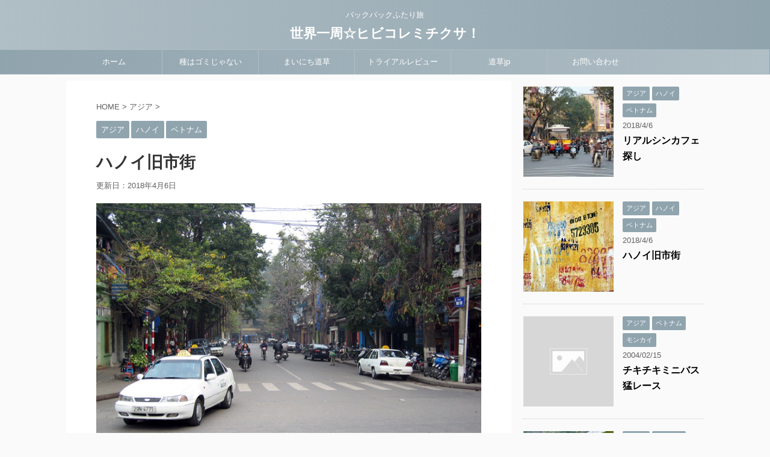

--- FILE ---
content_type: text/html; charset=UTF-8
request_url: https://hibikore.michi93.jp/p256.html
body_size: 12099
content:
<!DOCTYPE html>
<!--[if lt IE 7]>
<html class="ie6" lang="ja" prefix="og: http://ogp.me/ns# fb: http://ogp.me/ns/fb# article: http://ogp.me/ns/article#"> <![endif]-->
<!--[if IE 7]>
<html class="i7" lang="ja" prefix="og: http://ogp.me/ns# fb: http://ogp.me/ns/fb# article: http://ogp.me/ns/article#"> <![endif]-->
<!--[if IE 8]>
<html class="ie" lang="ja" prefix="og: http://ogp.me/ns# fb: http://ogp.me/ns/fb# article: http://ogp.me/ns/article#"> <![endif]-->
<!--[if gt IE 8]><!-->
<html lang="ja" prefix="og: http://ogp.me/ns# fb: http://ogp.me/ns/fb# article: http://ogp.me/ns/article#" class="">
	<!--<![endif]-->
	<head prefix="og: http://ogp.me/ns# fb: http://ogp.me/ns/fb# article: http://ogp.me/ns/article#">
		<meta charset="UTF-8" >
		<meta name="viewport" content="width=device-width,initial-scale=1.0,user-scalable=no,viewport-fit=cover">
		<meta name="format-detection" content="telephone=no" >
		
		
		<link rel="alternate" type="application/rss+xml" title="世界一周☆ヒビコレミチクサ！ RSS Feed" href="https://hibikore.michi93.jp/feed" />
		<link rel="pingback" href="https://hibikore.michi93.jp/xmlrpc.php" >
		<!--[if lt IE 9]>
		<script src="https://hibikore.michi93.jp/wp-content/themes/affinger5/js/html5shiv.js"></script>
		<![endif]-->
				
<!-- SEO Ultimate (http://www.seodesignsolutions.com/wordpress-seo/) -->
	<meta property="og:type" content="article" />
	<meta property="og:title" content="ハノイ旧市街" />
	<meta property="og:url" content="https://hibikore.michi93.jp/p256.html" />
	<meta property="og:image" content="https://hibikore.michi93.jp/wp-content/uploads/2012/11/hanoi040216a1.jpg" />
	<meta property="article:published_time" content="2004-02-16" />
	<meta property="article:modified_time" content="2018-04-06" />
	<meta property="article:author" content="https://hibikore.michi93.jp/pauthor/hinna" />
	<meta property="article:tag" content="アジア" />
	<meta property="article:tag" content="ハノイ" />
	<meta property="article:tag" content="ベトナム" />
	<meta property="og:site_name" content="世界一周☆ヒビコレミチクサ！" />
	<meta name="twitter:card" content="summary" />
<!-- /SEO Ultimate -->

<title>ハノイ旧市街 | 世界一周☆ヒビコレミチクサ！</title>
<link rel='dns-prefetch' href='//ajax.googleapis.com' />
<link rel='dns-prefetch' href='//s.w.org' />
		<script type="text/javascript">
			window._wpemojiSettings = {"baseUrl":"https:\/\/s.w.org\/images\/core\/emoji\/12.0.0-1\/72x72\/","ext":".png","svgUrl":"https:\/\/s.w.org\/images\/core\/emoji\/12.0.0-1\/svg\/","svgExt":".svg","source":{"concatemoji":"https:\/\/hibikore.michi93.jp\/wp-includes\/js\/wp-emoji-release.min.js?ver=5.2.3"}};
			!function(a,b,c){function d(a,b){var c=String.fromCharCode;l.clearRect(0,0,k.width,k.height),l.fillText(c.apply(this,a),0,0);var d=k.toDataURL();l.clearRect(0,0,k.width,k.height),l.fillText(c.apply(this,b),0,0);var e=k.toDataURL();return d===e}function e(a){var b;if(!l||!l.fillText)return!1;switch(l.textBaseline="top",l.font="600 32px Arial",a){case"flag":return!(b=d([55356,56826,55356,56819],[55356,56826,8203,55356,56819]))&&(b=d([55356,57332,56128,56423,56128,56418,56128,56421,56128,56430,56128,56423,56128,56447],[55356,57332,8203,56128,56423,8203,56128,56418,8203,56128,56421,8203,56128,56430,8203,56128,56423,8203,56128,56447]),!b);case"emoji":return b=d([55357,56424,55356,57342,8205,55358,56605,8205,55357,56424,55356,57340],[55357,56424,55356,57342,8203,55358,56605,8203,55357,56424,55356,57340]),!b}return!1}function f(a){var c=b.createElement("script");c.src=a,c.defer=c.type="text/javascript",b.getElementsByTagName("head")[0].appendChild(c)}var g,h,i,j,k=b.createElement("canvas"),l=k.getContext&&k.getContext("2d");for(j=Array("flag","emoji"),c.supports={everything:!0,everythingExceptFlag:!0},i=0;i<j.length;i++)c.supports[j[i]]=e(j[i]),c.supports.everything=c.supports.everything&&c.supports[j[i]],"flag"!==j[i]&&(c.supports.everythingExceptFlag=c.supports.everythingExceptFlag&&c.supports[j[i]]);c.supports.everythingExceptFlag=c.supports.everythingExceptFlag&&!c.supports.flag,c.DOMReady=!1,c.readyCallback=function(){c.DOMReady=!0},c.supports.everything||(h=function(){c.readyCallback()},b.addEventListener?(b.addEventListener("DOMContentLoaded",h,!1),a.addEventListener("load",h,!1)):(a.attachEvent("onload",h),b.attachEvent("onreadystatechange",function(){"complete"===b.readyState&&c.readyCallback()})),g=c.source||{},g.concatemoji?f(g.concatemoji):g.wpemoji&&g.twemoji&&(f(g.twemoji),f(g.wpemoji)))}(window,document,window._wpemojiSettings);
		</script>
		<style type="text/css">
img.wp-smiley,
img.emoji {
	display: inline !important;
	border: none !important;
	box-shadow: none !important;
	height: 1em !important;
	width: 1em !important;
	margin: 0 .07em !important;
	vertical-align: -0.1em !important;
	background: none !important;
	padding: 0 !important;
}
</style>
	<link rel='stylesheet' id='wp-block-library-css'  href='https://hibikore.michi93.jp/wp-includes/css/dist/block-library/style.min.css?ver=5.2.3' type='text/css' media='all' />
<link rel='stylesheet' id='contact-form-7-css'  href='https://hibikore.michi93.jp/wp-content/plugins/contact-form-7/includes/css/styles.css?ver=5.1.4' type='text/css' media='all' />
<link rel='stylesheet' id='st-toc-css'  href='https://hibikore.michi93.jp/wp-content/plugins/st-toc/assets/css/style.css?ver=20180319' type='text/css' media='all' />
<link rel='stylesheet' id='wpt-twitter-feed-css'  href='https://hibikore.michi93.jp/wp-content/plugins/wp-to-twitter/css/twitter-feed.css?ver=5.2.3' type='text/css' media='all' />
<link rel='stylesheet' id='st-kaiwa-style-css'  href='https://hibikore.michi93.jp/wp-content/plugins/st-kaiwa/assets/css/style.php?ver=20180521' type='text/css' media='all' />
<link rel='stylesheet' id='normalize-css'  href='https://hibikore.michi93.jp/wp-content/themes/affinger5/css/normalize.css?ver=1.5.9' type='text/css' media='all' />
<link rel='stylesheet' id='font-awesome-css'  href='https://hibikore.michi93.jp/wp-content/themes/affinger5/css/fontawesome/css/font-awesome.min.css?ver=4.7.0' type='text/css' media='all' />
<link rel='stylesheet' id='st_svg-css'  href='https://hibikore.michi93.jp/wp-content/themes/affinger5/st_svg/style.css?ver=5.2.3' type='text/css' media='all' />
<link rel='stylesheet' id='slick-css'  href='https://hibikore.michi93.jp/wp-content/themes/affinger5/vendor/slick/slick.css?ver=1.8.0' type='text/css' media='all' />
<link rel='stylesheet' id='slick-theme-css'  href='https://hibikore.michi93.jp/wp-content/themes/affinger5/vendor/slick/slick-theme.css?ver=1.8.0' type='text/css' media='all' />
<link rel='stylesheet' id='fonts-googleapis-notosansjp-css'  href='//fonts.googleapis.com/earlyaccess/notosansjp.css?ver=5.2.3' type='text/css' media='all' />
<link rel='stylesheet' id='fonts-googleapis-lato700-css'  href='//fonts.googleapis.com/css?family=Lato%3A700&#038;ver=5.2.3' type='text/css' media='all' />
<link rel='stylesheet' id='fonts-googleapis-montserrat-css'  href='//fonts.googleapis.com/css?family=Montserrat%3A400&#038;ver=5.2.3' type='text/css' media='all' />
<link rel='stylesheet' id='style-css'  href='https://hibikore.michi93.jp/wp-content/themes/affinger5/style.css?ver=5.2.3' type='text/css' media='all' />
<link rel='stylesheet' id='child-style-css'  href='https://hibikore.michi93.jp/wp-content/themes/affinger5-child/style.css?ver=5.2.3' type='text/css' media='all' />
<link rel='stylesheet' id='single2-css'  href='https://hibikore.michi93.jp/wp-content/themes/affinger5/st-kanricss.php' type='text/css' media='all' />
<link rel='stylesheet' id='single-css'  href='https://hibikore.michi93.jp/wp-content/themes/affinger5/st-rankcss.php' type='text/css' media='all' />
<link rel='stylesheet' id='st-themecss-css'  href='https://hibikore.michi93.jp/wp-content/themes/affinger5/st-themecss-loader.php?ver=5.2.3' type='text/css' media='all' />
<script type='text/javascript' src='//ajax.googleapis.com/ajax/libs/jquery/1.11.3/jquery.min.js?ver=1.11.3'></script>
<link rel='https://api.w.org/' href='https://hibikore.michi93.jp/wp-json/' />
<link rel='shortlink' href='https://hibikore.michi93.jp/?p=256' />
<link rel="alternate" type="application/json+oembed" href="https://hibikore.michi93.jp/wp-json/oembed/1.0/embed?url=https%3A%2F%2Fhibikore.michi93.jp%2Fp256.html" />
<link rel="alternate" type="text/xml+oembed" href="https://hibikore.michi93.jp/wp-json/oembed/1.0/embed?url=https%3A%2F%2Fhibikore.michi93.jp%2Fp256.html&#038;format=xml" />
<meta name="robots" content="index, follow" />
<link rel="canonical" href="https://hibikore.michi93.jp/p256.html" />
<style type="text/css">.broken_link, a.broken_link {
	text-decoration: line-through;
}</style>						


<script>
jQuery(function(){
    jQuery('.st-btn-open').click(function(){
        jQuery(this).next('.st-slidebox').stop(true, true).slideToggle();
    });
});
</script>
	<script>
		jQuery(function(){
		jQuery('.post h2 , .h2modoki').wrapInner('<span class="st-dash-design"></span>');
		}) 
	</script>

<script>
	jQuery(function(){
		jQuery("#toc_container:not(:has(ul ul))").addClass("only-toc");
		jQuery(".st-ac-box ul:has(.cat-item)").each(function(){
			jQuery(this).addClass("st-ac-cat");
		});
	});
</script>

<script>
	jQuery(function(){
					});
</script>
			</head>
	<body class="post-template-default single single-post postid-256 single-format-standard not-front-page" >
				<div id="st-ami">
				<div id="wrapper" class="">
				<div id="wrapper-in">
					<header id="st-headwide">
						<div id="headbox-bg">
							<div class="clearfix" id="headbox" class="">
										<nav id="s-navi" class="pcnone">
			<dl class="acordion">
				<dt class="trigger">
					<p class="acordion_button"><span class="op"><i class="fa st-svg-menu"></i></span></p>
		
					<!-- 追加メニュー -->
					
					<!-- 追加メニュー2 -->
					
						</dt>

				<dd class="acordion_tree">
					<div class="acordion_tree_content">

						

														<div class="menu-top-container"><ul id="menu-top" class="menu"><li id="menu-item-246" class="menu-item menu-item-type-custom menu-item-object-custom menu-item-home menu-item-246"><a title="バックパックで世界一周" href="http://hibikore.michi93.jp">ホーム</a></li>
<li id="menu-item-247" class="menu-item menu-item-type-custom menu-item-object-custom menu-item-247"><a title="食べまきしよう！" href="http://tanegomi.com/">種はゴミじゃない</a></li>
<li id="menu-item-249" class="menu-item menu-item-type-custom menu-item-object-custom menu-item-249"><a title="家族・子ども・生活" href="http://mainichi.michi93.jp/">まいにち道草</a></li>
<li id="menu-item-248" class="menu-item menu-item-type-custom menu-item-object-custom menu-item-248"><a title="お買い物・コストコなど" href="http://review.michi93.jp/">トライアルレビュー</a></li>
<li id="menu-item-245" class="menu-item menu-item-type-custom menu-item-object-custom menu-item-245"><a title="まとめ" href="http://michi93.jp/">道草jp</a></li>
<li id="menu-item-388" class="menu-item menu-item-type-post_type menu-item-object-page menu-item-388"><a href="https://hibikore.michi93.jp/contact">お問い合わせ</a></li>
</ul></div>							<div class="clear"></div>

						
					</div>
				</dd>
			</dl>
		</nav>
										<div id="header-l">
										
            
			
				<!-- キャプション -->
				                
					              		 	 <p class="descr sitenametop">
               		     	バックパックふたり旅               			 </p>
					                    
				                
				<!-- ロゴ又はブログ名 -->
				              		  <p class="sitename"><a href="https://hibikore.michi93.jp/">
                  		                      		    世界一周☆ヒビコレミチクサ！                   		               		  </a></p>
            					<!-- ロゴ又はブログ名ここまで -->

			    
		
    									</div><!-- /#header-l -->
								<div id="header-r" class="smanone">
																		
								</div><!-- /#header-r -->
							</div><!-- /#headbox-bg -->
						</div><!-- /#headbox clearfix -->
						
						
											
<div id="gazou-wide">
			<div id="st-menubox">
			<div id="st-menuwide">
				<nav class="smanone clearfix"><ul id="menu-top-1" class="menu"><li class="menu-item menu-item-type-custom menu-item-object-custom menu-item-home menu-item-246"><a title="バックパックで世界一周" href="http://hibikore.michi93.jp">ホーム</a></li>
<li class="menu-item menu-item-type-custom menu-item-object-custom menu-item-247"><a title="食べまきしよう！" href="http://tanegomi.com/">種はゴミじゃない</a></li>
<li class="menu-item menu-item-type-custom menu-item-object-custom menu-item-249"><a title="家族・子ども・生活" href="http://mainichi.michi93.jp/">まいにち道草</a></li>
<li class="menu-item menu-item-type-custom menu-item-object-custom menu-item-248"><a title="お買い物・コストコなど" href="http://review.michi93.jp/">トライアルレビュー</a></li>
<li class="menu-item menu-item-type-custom menu-item-object-custom menu-item-245"><a title="まとめ" href="http://michi93.jp/">道草jp</a></li>
<li class="menu-item menu-item-type-post_type menu-item-object-page menu-item-388"><a href="https://hibikore.michi93.jp/contact">お問い合わせ</a></li>
</ul></nav>			</div>
		</div>
	</div>
					
					
					</header>
					<div id="content-w">
						
						
					
<div id="content" class="clearfix">
	<div id="contentInner">

		<main>
			<article>
				<div id="post-256" class="st-post post-256 post type-post status-publish format-standard has-post-thumbnail hentry category-asia category-hanoi category-vietnam">

			
									

					<!--ぱんくず -->
					<div id="breadcrumb">
					<ol itemscope itemtype="http://schema.org/BreadcrumbList">
							 <li itemprop="itemListElement" itemscope
      itemtype="http://schema.org/ListItem"><a href="https://hibikore.michi93.jp" itemprop="item"><span itemprop="name">HOME</span></a> > <meta itemprop="position" content="1" /></li>
													<li itemprop="itemListElement" itemscope
      itemtype="http://schema.org/ListItem"><a href="https://hibikore.michi93.jp/topics/asia" itemprop="item">
							<span itemprop="name">アジア</span> </a> &gt;<meta itemprop="position" content="2" /></li> 
											</ol>
					</div>
					<!--/ ぱんくず -->

					<!--ループ開始 -->
										
										<p class="st-catgroup">
					<a href="https://hibikore.michi93.jp/topics/asia" title="View all posts in アジア" rel="category tag"><span class="catname st-catid2">アジア</span></a> <a href="https://hibikore.michi93.jp/topics/asia/vietnam/hanoi" title="View all posts in ハノイ" rel="category tag"><span class="catname st-catid11">ハノイ</span></a> <a href="https://hibikore.michi93.jp/topics/asia/vietnam" title="View all posts in ベトナム" rel="category tag"><span class="catname st-catid3">ベトナム</span></a>					</p>
									

					<h1 class="entry-title">ハノイ旧市街</h1>

					<div class="blogbox ">
						<p><span class="kdate">
																							更新日：<time class="updated" datetime="2018-04-06T02:08:00+0900">2018年4月6日</time>
													</span></p>
					</div>

					
					<div class="mainbox">
						<div id="nocopy" ><!-- コピー禁止エリアここから -->
																										
							<div class="entry-content">
								<p><div id="attachment_268" style="width: 710px" class="wp-caption aligncenter"><img aria-describedby="caption-attachment-268" src="https://hibikore.michi93.jp/wp-content/uploads/2004/02/hanoi040216f1.jpg" alt="ハノイの街角" title="ハノイの街角" width="700" height="525" class="size-full wp-image-268" srcset="https://hibikore.michi93.jp/wp-content/uploads/2004/02/hanoi040216f1.jpg 700w, https://hibikore.michi93.jp/wp-content/uploads/2004/02/hanoi040216f1-300x225.jpg 300w" sizes="(max-width: 700px) 100vw, 700px" /><p id="caption-attachment-268" class="wp-caption-text">ハノイの街角</p></div><br />
私達は今、ハノイの旧市街地区にいる。ホアンキエム湖という小さな湖の北側だ。</p>
<p>この界隈は、旅行者が集まる安宿地帯で、トラベルエージェンシーやインターネットカフェ、 洗濯屋、みやげ物屋、レストラン、バー、カフェなどなんでも揃っていて、とても便利だ。</p>
<p>ただ、細い道が入り組んでいるうえ、似たような店ばかりなのですぐ迷う。<br />
有名なトラベルエージェンシー「シンカフェ」のばったもんも多く、そこいら辺中シンカフェだらけで、もうわけがわからない…。</p>
<p><div id="attachment_257" style="width: 710px" class="wp-caption aligncenter"><img aria-describedby="caption-attachment-257" src="https://hibikore.michi93.jp/wp-content/uploads/2012/11/hanoi040216a1.jpg" alt="素敵な壁" title="素敵な壁" width="700" height="525" class="size-full wp-image-257" srcset="https://hibikore.michi93.jp/wp-content/uploads/2012/11/hanoi040216a1.jpg 700w, https://hibikore.michi93.jp/wp-content/uploads/2012/11/hanoi040216a1-300x225.jpg 300w, https://hibikore.michi93.jp/wp-content/uploads/2012/11/hanoi040216a1-624x468.jpg 624w" sizes="(max-width: 700px) 100vw, 700px" /><p id="caption-attachment-257" class="wp-caption-text">素敵な壁</p></div><br />
欧米人旅行者の姿も目立つようになった。<br />
この辺のバーやレストランは白人しかいない。なんか不思議な感じ。</p>
<p>商売してるベトナム人も、欧米人の習慣に合わせているのか、目が合うとスマイルを忘れない。<br />
今日は、宿の冷蔵庫を修理していたおっちゃんにまで笑顔で迎えられ、ものすごい違和感を感じた…。</p>
<p><div id="attachment_262" style="width: 535px" class="wp-caption aligncenter"><img aria-describedby="caption-attachment-262" src="https://hibikore.michi93.jp/wp-content/uploads/2012/11/hanoi040216c1.jpg" alt="ハノイの子どもたち" title="ハノイの子どもたち" width="525" height="700" class="size-full wp-image-262" srcset="https://hibikore.michi93.jp/wp-content/uploads/2012/11/hanoi040216c1.jpg 525w, https://hibikore.michi93.jp/wp-content/uploads/2012/11/hanoi040216c1-225x300.jpg 225w" sizes="(max-width: 525px) 100vw, 525px" /><p id="caption-attachment-262" class="wp-caption-text">ハノイの子どもたち</p></div><br />
両替に出かける。<br />
外資系の銀行と、国営ベトコムバンクのレートをチェック。<br />
円のチェックを換えてくれるのはベトコムバンクのみ、レートも一番良いようだ。<br />
2万円を両替。</p>
<div id="attachment_259" style="width: 710px" class="wp-caption aligncenter"><img aria-describedby="caption-attachment-259" src="https://hibikore.michi93.jp/wp-content/uploads/2012/11/hanoi040216b1.jpg" alt="お幸せに！" title="お幸せに！" width="700" height="525" class="size-full wp-image-259" srcset="https://hibikore.michi93.jp/wp-content/uploads/2012/11/hanoi040216b1.jpg 700w, https://hibikore.michi93.jp/wp-content/uploads/2012/11/hanoi040216b1-300x225.jpg 300w, https://hibikore.michi93.jp/wp-content/uploads/2012/11/hanoi040216b1-624x468.jpg 624w" sizes="(max-width: 700px) 100vw, 700px" /><p id="caption-attachment-259" class="wp-caption-text">お幸せに！</p></div>
<p>昼ごはんは、屋台でベトナム料理のブン・チャー。<br />
牛肉とミートボールを炭火で焼いたものが甘辛いスープに入っており、それにそうめんのような麺をつけて食べる。<br />
付け合わせには、みずみずしい生ハーブが山盛りで付いてくる。<br />
これが、めちゃくちゃおいしい。<br />
ベトナム料理は、香草が上手に使われていて、香草好きな私達にはたまらない。</p>
<p>一瞬、生野菜って衛生的に大丈夫なのか？と頭をよぎったが、余裕で食欲が勝つｗ<br />
まだ食あたりにはなっていない。OKな～。</p>
<div id="attachment_263" style="width: 535px" class="wp-caption aligncenter"><img aria-describedby="caption-attachment-263" src="https://hibikore.michi93.jp/wp-content/uploads/2012/11/hanoi040216d1.jpg" alt="ハノイ大教会" title="ハノイ大教会" width="525" height="700" class="size-full wp-image-263" srcset="https://hibikore.michi93.jp/wp-content/uploads/2012/11/hanoi040216d1.jpg 525w, https://hibikore.michi93.jp/wp-content/uploads/2012/11/hanoi040216d1-225x300.jpg 225w" sizes="(max-width: 525px) 100vw, 525px" /><p id="caption-attachment-263" class="wp-caption-text">ハノイ大教会</p></div>
<p><div id="attachment_264" style="width: 535px" class="wp-caption aligncenter"><img aria-describedby="caption-attachment-264" src="https://hibikore.michi93.jp/wp-content/uploads/2012/11/hanoi040216e1.jpg" alt="正面のマリア像" title="正面のマリア像" width="525" height="700" class="size-full wp-image-264" srcset="https://hibikore.michi93.jp/wp-content/uploads/2012/11/hanoi040216e1.jpg 525w, https://hibikore.michi93.jp/wp-content/uploads/2012/11/hanoi040216e1-225x300.jpg 225w" sizes="(max-width: 525px) 100vw, 525px" /><p id="caption-attachment-264" class="wp-caption-text">正面のマリア像</p></div><br />
宿に帰ってきてTVをつけると、映画「地獄の黙示録」がちょうど始まるところだった。<br />
ベトナム戦争の映画だ。<br />
ナパーム弾で焼き尽くされるジャングルのシーンから映画は始まる。<br />
20年続いた戦争が終わったのは1975年。ほんの30年前にここで起きていたことだ。</p>
							</div>
						</div><!-- コピー禁止エリアここまで -->

												
					<div class="adbox">
				
							        
	
									<div style="padding-top:10px;">
						
							        
	
					</div>
							</div>
		
        
	

						
					</div><!-- .mainboxここまで -->

												
	<div class="sns ">
	<ul class="clearfix">
		<!--ツイートボタン-->
		<li class="twitter"> 
		<a rel="nofollow" onclick="window.open('//twitter.com/intent/tweet?url=https%3A%2F%2Fhibikore.michi93.jp%2Fp256.html&text=%E3%83%8F%E3%83%8E%E3%82%A4%E6%97%A7%E5%B8%82%E8%A1%97&tw_p=tweetbutton', '', 'width=500,height=450'); return false;"><i class="fa fa-twitter"></i><span class="snstext " >Twitter</span></a>
		</li>

		<!--シェアボタン-->      
		<li class="facebook">
		<a href="//www.facebook.com/sharer.php?src=bm&u=https%3A%2F%2Fhibikore.michi93.jp%2Fp256.html&t=%E3%83%8F%E3%83%8E%E3%82%A4%E6%97%A7%E5%B8%82%E8%A1%97" target="_blank" rel="nofollow"><i class="fa fa-facebook"></i><span class="snstext " >Share</span>
		</a>
		</li>

		<!--Google+1ボタン-->
		<li class="googleplus">
		<a href="//plus.google.com/share?url=https%3A%2F%2Fhibikore.michi93.jp%2Fp256.html" target="_blank" rel="nofollow"><i class="fa fa-google-plus"></i><span class="snstext " >Google+</span></a>
		</li>

		<!--ポケットボタン-->      
		<li class="pocket">
		<a rel="nofollow" onclick="window.open('//getpocket.com/edit?url=https%3A%2F%2Fhibikore.michi93.jp%2Fp256.html&title=%E3%83%8F%E3%83%8E%E3%82%A4%E6%97%A7%E5%B8%82%E8%A1%97', '', 'width=500,height=350'); return false;"><i class="fa fa-get-pocket"></i><span class="snstext " >Pocket</span></a></li>

		<!--はてブボタン-->  
		<li class="hatebu">       
			<a href="//b.hatena.ne.jp/entry/https://hibikore.michi93.jp/p256.html" class="hatena-bookmark-button" data-hatena-bookmark-layout="simple" title="ハノイ旧市街" rel="nofollow"><i class="fa st-svg-hateb"></i><span class="snstext " >Hatena</span>
			</a><script type="text/javascript" src="//b.st-hatena.com/js/bookmark_button.js" charset="utf-8" async="async"></script>

		</li>

		<!--LINEボタン-->   
		<li class="line">
		<a href="//line.me/R/msg/text/?%E3%83%8F%E3%83%8E%E3%82%A4%E6%97%A7%E5%B8%82%E8%A1%97%0Ahttps%3A%2F%2Fhibikore.michi93.jp%2Fp256.html" target="_blank" rel="nofollow"><i class="fa fa-comment" aria-hidden="true"></i><span class="snstext" >LINE</span></a>
		</li>     
	</ul>

	</div> 

													
													<p class="tagst">
								<i class="fa fa-folder-open-o" aria-hidden="true"></i>-<a href="https://hibikore.michi93.jp/topics/asia" rel="category tag">アジア</a>, <a href="https://hibikore.michi93.jp/topics/asia/vietnam/hanoi" rel="category tag">ハノイ</a>, <a href="https://hibikore.michi93.jp/topics/asia/vietnam" rel="category tag">ベトナム</a><br/>
															</p>
						
					<aside>

						<p class="author" style="display:none;"><a href="https://hibikore.michi93.jp/pauthor/hinna" title="ヒナ" class="vcard author"><span class="fn">author</span></a></p>
												<!--ループ終了-->
													<hr class="hrcss" />
<div id="comments">
     	<div id="respond" class="comment-respond">
		<h3 id="reply-title" class="comment-reply-title">comment <small><a rel="nofollow" id="cancel-comment-reply-link" href="/p256.html#respond" style="display:none;">コメントをキャンセル</a></small></h3>			<form action="https://hibikore.michi93.jp/wp-comments-post.php" method="post" id="commentform" class="comment-form">
				<p class="comment-notes"><span id="email-notes">メールアドレスが公開されることはありません。</span> <span class="required">*</span> が付いている欄は必須項目です</p><p class="comment-form-comment"><label for="comment">コメント</label> <textarea id="comment" name="comment" cols="45" rows="8" maxlength="65525" required="required"></textarea></p><p class="comment-form-author"><label for="author">名前 <span class="required">*</span></label> <input id="author" name="author" type="text" value="" size="30" maxlength="245" required='required' /></p>
<p class="comment-form-email"><label for="email">メールアドレス <span class="required">*</span></label> <input id="email" name="email" type="text" value="" size="30" maxlength="100" aria-describedby="email-notes" required='required' /></p>
<p class="comment-form-url"><label for="url">サイト</label> <input id="url" name="url" type="text" value="" size="30" maxlength="200" /></p>
<p class="form-submit"><input name="submit" type="submit" id="submit" class="submit" value="コメントを送る" /> <input type='hidden' name='comment_post_ID' value='256' id='comment_post_ID' />
<input type='hidden' name='comment_parent' id='comment_parent' value='0' />
</p><p style="display: none;"><input type="hidden" id="akismet_comment_nonce" name="akismet_comment_nonce" value="416a1fbda9" /></p><p style="display: none;"><input type="hidden" id="ak_js" name="ak_js" value="118"/></p>			</form>
			</div><!-- #respond -->
	<p class="akismet_comment_form_privacy_notice">このサイトはスパムを低減するために Akismet を使っています。<a href="https://akismet.com/privacy/" target="_blank" rel="nofollow noopener">コメントデータの処理方法の詳細はこちらをご覧ください</a>。</p></div>

<!-- END singer -->
												<!--関連記事-->
						
			<h4 class="point"><span class="point-in">関連記事</span></h4>
<div class="kanren ">
										<dl class="clearfix">
				<dt><a href="https://hibikore.michi93.jp/p202.html">
													<img width="150" height="150" src="https://hibikore.michi93.jp/wp-content/uploads/2012/10/donshin040211a1-150x150.jpg" class="attachment-thumbnail size-thumbnail wp-post-image" alt="路上にて、サイコロを使った賭け事「大小」に興じる人々" srcset="https://hibikore.michi93.jp/wp-content/uploads/2012/10/donshin040211a1-150x150.jpg 150w, https://hibikore.michi93.jp/wp-content/uploads/2012/10/donshin040211a1-144x144.jpg 144w" sizes="(max-width: 150px) 100vw, 150px" />											</a></dt>
				<dd>
					
		<p class="st-catgroup itiran-category">
		<a href="https://hibikore.michi93.jp/topics/asia" title="View all posts in アジア" rel="category tag"><span class="catname st-catid2">アジア</span></a> <a href="https://hibikore.michi93.jp/topics/asia/china" title="View all posts in 中国" rel="category tag"><span class="catname st-catid6">中国</span></a> <a href="https://hibikore.michi93.jp/topics/asia/china/donshin" title="View all posts in 東興（ドンシン）" rel="category tag"><span class="catname st-catid9">東興（ドンシン）</span></a>		</p>

					<h5 class="kanren-t">
						<a href="https://hibikore.michi93.jp/p202.html">
							ギャンブルの町						</a></h5>

						<div class="st-excerpt smanone">
		<p>東興を散歩する。 川沿いは寂れた感じだったけど、少し足を伸ばすと、随分街の雰囲気は違っていた。 メイン通りには、ホテルや商店が並んでいる。大きな市場もあって、家電から食材まで商品は豊富だ。 交易が盛ん ... </p>
	</div>

				</dd>
			</dl>
								<dl class="clearfix">
				<dt><a href="https://hibikore.michi93.jp/p140.html">
													<img width="150" height="150" src="https://hibikore.michi93.jp/wp-content/uploads/2012/10/nannin0402071-150x150.jpg" class="attachment-thumbnail size-thumbnail wp-post-image" alt="南寧駅" srcset="https://hibikore.michi93.jp/wp-content/uploads/2012/10/nannin0402071-150x150.jpg 150w, https://hibikore.michi93.jp/wp-content/uploads/2012/10/nannin0402071-144x144.jpg 144w" sizes="(max-width: 150px) 100vw, 150px" />											</a></dt>
				<dd>
					
		<p class="st-catgroup itiran-category">
		<a href="https://hibikore.michi93.jp/topics/asia" title="View all posts in アジア" rel="category tag"><span class="catname st-catid2">アジア</span></a> <a href="https://hibikore.michi93.jp/topics/asia/china" title="View all posts in 中国" rel="category tag"><span class="catname st-catid6">中国</span></a> <a href="https://hibikore.michi93.jp/topics/asia/china/nannin" title="View all posts in 南寧（ナンニン）" rel="category tag"><span class="catname st-catid7">南寧（ナンニン）</span></a>		</p>

					<h5 class="kanren-t">
						<a href="https://hibikore.michi93.jp/p140.html">
							南寧（ナンニン）着						</a></h5>

						<div class="st-excerpt smanone">
		<p>南寧駅 朝6:30、南寧郊外の長距離バスターミナル到着、小雨が降っていて寒い。 これだけ南に来れば、暖かいだろうと思っていたけど甘かった。 とりあえず朝食をとり、南寧駅に向かう、市バス1元。 駅前の「 ... </p>
	</div>

				</dd>
			</dl>
								<dl class="clearfix">
				<dt><a href="https://hibikore.michi93.jp/p1.html">
													<img width="150" height="150" src="https://hibikore.michi93.jp/wp-content/uploads/2004/01/shanghai040129b1-150x150.jpg" class="attachment-thumbnail size-thumbnail wp-post-image" alt="上海駅前のひとごみ" />											</a></dt>
				<dd>
					
		<p class="st-catgroup itiran-category">
		<a href="https://hibikore.michi93.jp/topics/asia" title="View all posts in アジア" rel="category tag"><span class="catname st-catid2">アジア</span></a> <a href="https://hibikore.michi93.jp/topics/asia/china/shanghai" title="View all posts in 上海（シャンハイ）" rel="category tag"><span class="catname st-catid12">上海（シャンハイ）</span></a> <a href="https://hibikore.michi93.jp/topics/asia/china" title="View all posts in 中国" rel="category tag"><span class="catname st-catid6">中国</span></a>		</p>

					<h5 class="kanren-t">
						<a href="https://hibikore.michi93.jp/p1.html">
							出発！						</a></h5>

						<div class="st-excerpt smanone">
		<p>2004年1月28日　上海に向けて出発 朝パキっと目が覚める。当たり前、今日は出発の日だ。 残り5％くらいになった準備を済ませる。さっさと荷物を片付けて、部屋を軽く掃除。 その後、ちゅーのお兄さんとお ... </p>
	</div>

				</dd>
			</dl>
								<dl class="clearfix">
				<dt><a href="https://hibikore.michi93.jp/p236.html">
													<img width="150" height="150" src="https://hibikore.michi93.jp/wp-content/uploads/2012/11/hongai040214b1-150x150.jpg" class="attachment-thumbnail size-thumbnail wp-post-image" alt="かわいいお寺を見つけた" />											</a></dt>
				<dd>
					
		<p class="st-catgroup itiran-category">
		<a href="https://hibikore.michi93.jp/topics/asia" title="View all posts in アジア" rel="category tag"><span class="catname st-catid2">アジア</span></a> <a href="https://hibikore.michi93.jp/topics/asia/vietnam" title="View all posts in ベトナム" rel="category tag"><span class="catname st-catid3">ベトナム</span></a> <a href="https://hibikore.michi93.jp/topics/asia/vietnam/hongai" title="View all posts in ホンガイ" rel="category tag"><span class="catname st-catid4">ホンガイ</span></a>		</p>

					<h5 class="kanren-t">
						<a href="https://hibikore.michi93.jp/p236.html">
							ハロン湾の向こう岸「ホンガイ」						</a></h5>

						<div class="st-excerpt smanone">
		<p>ホンガイの花屋さん、バラの種類が豊富だ ハロン湾の向こう岸「ホンガイ」へ、両替がてら遊びに行くことにした。 渡しフェリーは、4隻の船が常時行き来しており、所要時間5分ほど、片道500ドン。 3キロほど ... </p>
	</div>

				</dd>
			</dl>
								<dl class="clearfix">
				<dt><a href="https://hibikore.michi93.jp/p271.html">
													<img width="150" height="150" src="https://hibikore.michi93.jp/wp-content/uploads/2012/11/hanoi040217a1-150x150.jpg" class="attachment-thumbnail size-thumbnail wp-post-image" alt="ハノイの街" srcset="https://hibikore.michi93.jp/wp-content/uploads/2012/11/hanoi040217a1-150x150.jpg 150w, https://hibikore.michi93.jp/wp-content/uploads/2012/11/hanoi040217a1-144x144.jpg 144w" sizes="(max-width: 150px) 100vw, 150px" />											</a></dt>
				<dd>
					
		<p class="st-catgroup itiran-category">
		<a href="https://hibikore.michi93.jp/topics/asia" title="View all posts in アジア" rel="category tag"><span class="catname st-catid2">アジア</span></a> <a href="https://hibikore.michi93.jp/topics/asia/vietnam/hanoi" title="View all posts in ハノイ" rel="category tag"><span class="catname st-catid11">ハノイ</span></a> <a href="https://hibikore.michi93.jp/topics/asia/vietnam" title="View all posts in ベトナム" rel="category tag"><span class="catname st-catid3">ベトナム</span></a>		</p>

					<h5 class="kanren-t">
						<a href="https://hibikore.michi93.jp/p271.html">
							リアルシンカフェ探し						</a></h5>

						<div class="st-excerpt smanone">
		<p>ハノイの街 ハノイからは、バスで南に下ることにした。 その際、便利なのが旅行会社主催のオープンツアーバス。 例えば、ハノイからホーチミン行きのチケットを買ったとする。 バスは、主な観光地で止まりながら ... </p>
	</div>

				</dd>
			</dl>
				</div>
						<!--ページナビ-->
						<div class="p-navi clearfix">
							<dl>
																	<dt>PREV</dt>
									<dd>
										<a href="https://hibikore.michi93.jp/p253.html">チキチキミニバス猛レース</a>
									</dd>
																									<dt>NEXT</dt>
									<dd>
										<a href="https://hibikore.michi93.jp/p271.html">リアルシンカフェ探し</a>
									</dd>
															</dl>
						</div>
					</aside>

				</div>
				<!--/post-->
			</article>
		</main>
	</div>
	<!-- /#contentInner -->
	<div id="side">
	<aside>

		
					<div class="kanren ">
										<dl class="clearfix">
				<dt><a href="https://hibikore.michi93.jp/p271.html">
													<img width="150" height="150" src="https://hibikore.michi93.jp/wp-content/uploads/2012/11/hanoi040217a1-150x150.jpg" class="attachment-thumbnail size-thumbnail wp-post-image" alt="ハノイの街" srcset="https://hibikore.michi93.jp/wp-content/uploads/2012/11/hanoi040217a1-150x150.jpg 150w, https://hibikore.michi93.jp/wp-content/uploads/2012/11/hanoi040217a1-144x144.jpg 144w" sizes="(max-width: 150px) 100vw, 150px" />											</a></dt>
				<dd>
					
		<p class="st-catgroup itiran-category">
		<a href="https://hibikore.michi93.jp/topics/asia" title="View all posts in アジア" rel="category tag"><span class="catname st-catid2">アジア</span></a> <a href="https://hibikore.michi93.jp/topics/asia/vietnam/hanoi" title="View all posts in ハノイ" rel="category tag"><span class="catname st-catid11">ハノイ</span></a> <a href="https://hibikore.michi93.jp/topics/asia/vietnam" title="View all posts in ベトナム" rel="category tag"><span class="catname st-catid3">ベトナム</span></a>		</p>

						<div class="blog_info">
					<p>2018/4/6</p>
			</div>
					<h5 class="kanren-t"><a href="https://hibikore.michi93.jp/p271.html">リアルシンカフェ探し</a></h5>

			
				</dd>
			</dl>
								<dl class="clearfix">
				<dt><a href="https://hibikore.michi93.jp/p256.html">
													<img width="150" height="150" src="https://hibikore.michi93.jp/wp-content/uploads/2012/11/hanoi040216a1-150x150.jpg" class="attachment-thumbnail size-thumbnail wp-post-image" alt="素敵な壁" />											</a></dt>
				<dd>
					
		<p class="st-catgroup itiran-category">
		<a href="https://hibikore.michi93.jp/topics/asia" title="View all posts in アジア" rel="category tag"><span class="catname st-catid2">アジア</span></a> <a href="https://hibikore.michi93.jp/topics/asia/vietnam/hanoi" title="View all posts in ハノイ" rel="category tag"><span class="catname st-catid11">ハノイ</span></a> <a href="https://hibikore.michi93.jp/topics/asia/vietnam" title="View all posts in ベトナム" rel="category tag"><span class="catname st-catid3">ベトナム</span></a>		</p>

						<div class="blog_info">
					<p>2018/4/6</p>
			</div>
					<h5 class="kanren-t"><a href="https://hibikore.michi93.jp/p256.html">ハノイ旧市街</a></h5>

			
				</dd>
			</dl>
								<dl class="clearfix">
				<dt><a href="https://hibikore.michi93.jp/p253.html">
																					<img src="https://hibikore.michi93.jp/wp-content/themes/affinger5/images/no-img.png" alt="no image" title="no image" width="100" height="100" />
																		</a></dt>
				<dd>
					
		<p class="st-catgroup itiran-category">
		<a href="https://hibikore.michi93.jp/topics/asia" title="View all posts in アジア" rel="category tag"><span class="catname st-catid2">アジア</span></a> <a href="https://hibikore.michi93.jp/topics/asia/vietnam" title="View all posts in ベトナム" rel="category tag"><span class="catname st-catid3">ベトナム</span></a> <a href="https://hibikore.michi93.jp/topics/asia/vietnam/mongcai" title="View all posts in モンカイ" rel="category tag"><span class="catname st-catid5">モンカイ</span></a>		</p>

						<div class="blog_info">
					<p>2004/02/15</p>
			</div>
					<h5 class="kanren-t"><a href="https://hibikore.michi93.jp/p253.html">チキチキミニバス猛レース</a></h5>

			
				</dd>
			</dl>
								<dl class="clearfix">
				<dt><a href="https://hibikore.michi93.jp/p236.html">
													<img width="150" height="150" src="https://hibikore.michi93.jp/wp-content/uploads/2012/11/hongai040214b1-150x150.jpg" class="attachment-thumbnail size-thumbnail wp-post-image" alt="かわいいお寺を見つけた" />											</a></dt>
				<dd>
					
		<p class="st-catgroup itiran-category">
		<a href="https://hibikore.michi93.jp/topics/asia" title="View all posts in アジア" rel="category tag"><span class="catname st-catid2">アジア</span></a> <a href="https://hibikore.michi93.jp/topics/asia/vietnam" title="View all posts in ベトナム" rel="category tag"><span class="catname st-catid3">ベトナム</span></a> <a href="https://hibikore.michi93.jp/topics/asia/vietnam/hongai" title="View all posts in ホンガイ" rel="category tag"><span class="catname st-catid4">ホンガイ</span></a>		</p>

						<div class="blog_info">
					<p>2018/4/6</p>
			</div>
					<h5 class="kanren-t"><a href="https://hibikore.michi93.jp/p236.html">ハロン湾の向こう岸「ホンガイ」</a></h5>

			
				</dd>
			</dl>
								<dl class="clearfix">
				<dt><a href="https://hibikore.michi93.jp/p218.html">
													<img width="150" height="150" src="https://hibikore.michi93.jp/wp-content/uploads/2012/10/halong040213a1-150x150.jpg" class="attachment-thumbnail size-thumbnail wp-post-image" alt="再見！" srcset="https://hibikore.michi93.jp/wp-content/uploads/2012/10/halong040213a1-150x150.jpg 150w, https://hibikore.michi93.jp/wp-content/uploads/2012/10/halong040213a1-144x144.jpg 144w" sizes="(max-width: 150px) 100vw, 150px" />											</a></dt>
				<dd>
					
		<p class="st-catgroup itiran-category">
		<a href="https://hibikore.michi93.jp/topics/asia" title="View all posts in アジア" rel="category tag"><span class="catname st-catid2">アジア</span></a> <a href="https://hibikore.michi93.jp/topics/asia/vietnam" title="View all posts in ベトナム" rel="category tag"><span class="catname st-catid3">ベトナム</span></a> <a href="https://hibikore.michi93.jp/topics/asia/vietnam/mongcai" title="View all posts in モンカイ" rel="category tag"><span class="catname st-catid5">モンカイ</span></a>		</p>

						<div class="blog_info">
					<p>2018/4/6</p>
			</div>
					<h5 class="kanren-t"><a href="https://hibikore.michi93.jp/p218.html">ベトナム入国、ハロン湾へ</a></h5>

			
				</dd>
			</dl>
				</div>		
					<div id="mybox">
				<div class="ad"><div id="search">
	<form method="get" id="searchform" action="https://hibikore.michi93.jp/">
		<label class="hidden" for="s">
					</label>
		<input type="text" placeholder="検索するテキストを入力" value="" name="s" id="s" />
		<input type="image" src="https://hibikore.michi93.jp/wp-content/themes/affinger5/images/search.png" alt="検索" id="searchsubmit" />
	</form>
</div>
<!-- /stinger --> </div><div class="ad"><h4 class="menu_underh2"><span>カテゴリー</span></h4>		<ul>
				<li class="cat-item cat-item-2"><a href="https://hibikore.michi93.jp/topics/asia">アジア</a>
</li>
	<li class="cat-item cat-item-11"><a href="https://hibikore.michi93.jp/topics/asia/vietnam/hanoi">ハノイ</a>
</li>
	<li class="cat-item cat-item-3"><a href="https://hibikore.michi93.jp/topics/asia/vietnam">ベトナム</a>
</li>
	<li class="cat-item cat-item-4"><a href="https://hibikore.michi93.jp/topics/asia/vietnam/hongai">ホンガイ</a>
</li>
	<li class="cat-item cat-item-5"><a href="https://hibikore.michi93.jp/topics/asia/vietnam/mongcai">モンカイ</a>
</li>
	<li class="cat-item cat-item-12"><a href="https://hibikore.michi93.jp/topics/asia/china/shanghai">上海（シャンハイ）</a>
</li>
	<li class="cat-item cat-item-6"><a href="https://hibikore.michi93.jp/topics/asia/china">中国</a>
</li>
	<li class="cat-item cat-item-7"><a href="https://hibikore.michi93.jp/topics/asia/china/nannin">南寧（ナンニン）</a>
</li>
	<li class="cat-item cat-item-8"><a href="https://hibikore.michi93.jp/topics/asia/china/koushu">広州（コウシュウ）</a>
</li>
	<li class="cat-item cat-item-9"><a href="https://hibikore.michi93.jp/topics/asia/china/donshin">東興（ドンシン）</a>
</li>
	<li class="cat-item cat-item-10"><a href="https://hibikore.michi93.jp/topics/hongkong">香港（ホンコン）</a>
</li>
		</ul>
			</div><div class="ad"><h4 class="menu_underh2"><span>アーカイブ</span></h4>		<ul>
				<li><a href='https://hibikore.michi93.jp/pdate/2004/02'>2004年2月</a></li>
	<li><a href='https://hibikore.michi93.jp/pdate/2004/01'>2004年1月</a></li>
		</ul>
			</div>			</div>
		
		<div id="scrollad">
						<!--ここにgoogleアドセンスコードを貼ると規約違反になるので注意して下さい-->
	<div class="ad"><h4 class="menu_underh2" style="text-align:left;"><span>facebook</span></h4>			<div class="textwidget"><div class="fb-like-box" data-href="https://www.facebook.com/michi93jp" data-colorscheme="light" data-show-faces="true" data-header="false" data-stream="false" data-show-border="false"></div></div>
		</div>			
		</div>
	</aside>
</div>
<!-- /#side -->
</div>
<!--/#content -->
</div><!-- /contentw -->
<footer>
<div id="footer">
<div id="footer-in">

	<!-- フッターのメインコンテンツ -->
	<h3 class="footerlogo">
	<!-- ロゴ又はブログ名 -->
			<a href="https://hibikore.michi93.jp/">
										世界一周☆ヒビコレミチクサ！								</a>
		</h3>
			<p>
			<a href="https://hibikore.michi93.jp/">バックパックふたり旅</a>
		</p>
			
</div>
</div>
</footer>
</div>
<!-- /#wrapperin -->
</div>
<!-- /#wrapper -->
</div><!-- /#st-ami -->
<p class="copyr" data-copyr>Copyright&copy; 世界一周☆ヒビコレミチクサ！ ,  2025 All&ensp;Rights Reserved.</p><div id="su-footer-links" style="text-align: center;"></div><script type='text/javascript' src='https://hibikore.michi93.jp/wp-includes/js/comment-reply.min.js?ver=5.2.3'></script>
<script type='text/javascript'>
/* <![CDATA[ */
var wpcf7 = {"apiSettings":{"root":"https:\/\/hibikore.michi93.jp\/wp-json\/contact-form-7\/v1","namespace":"contact-form-7\/v1"},"cached":"1"};
/* ]]> */
</script>
<script type='text/javascript' src='https://hibikore.michi93.jp/wp-content/plugins/contact-form-7/includes/js/scripts.js?ver=5.1.4'></script>
<script type='text/javascript'>
/* <![CDATA[ */
var ST_TOC = [];
ST_TOC = {};
ST_TOC.VARS = {"uri":"https:\/\/hibikore.michi93.jp\/wp-admin\/admin-ajax.php","nonce":"34a6ce0d63","plugin_meta":{"prefix":"st_toc","slug":"st-toc"},"post_id":256,"trackable":true,"settings":{"position":1,"threshold":2,"show_title":true,"title":"\u76ee\u6b21","expandable":true,"labels":{"show":"\u8868\u793a","hide":"\u975e\u8868\u793a"},"hide_by_default":true,"hierarchical":true,"enable_smooth_scroll":false,"early_loading":false,"target_levels":[1,2,3,4,5,6],"content_selector":".mainbox .entry-content","accepted_selectors":{"1":[".toc-h1"],"2":[".toc-h2"],"3":[".toc-h3"],"4":[".toc-h4"],"5":[".toc-h5"],"6":[".toc-h6"]},"rejected_selectors":{"1":[".st-cardbox h5",".kanren h5.kanren-t",".kanren h3"],"2":[".st-cardbox h5",".kanren h5.kanren-t",".kanren h3"],"3":[".st-cardbox h5",".kanren h5.kanren-t",".kanren h3"],"4":[".st-cardbox h5",".kanren h5.kanren-t",".kanren h3"],"5":[".st-cardbox h5",".kanren h5.kanren-t",".kanren h3"],"6":[".st-cardbox h5",".kanren h5.kanren-t",".kanren h3"]}},"marker":" ST_TOC ","wrapper":"","container_id":"st_toc_container","classes":{"close":"st_toc_contracted","hierarchical":"st_toc_hierarchical","flat":"only-toc","title":"st_toc_title","toggle":"st_toc_toggle","list":"st_toc_list"}};
/* ]]> */
</script>
<script type='text/javascript' src='https://hibikore.michi93.jp/wp-content/plugins/st-toc/assets/js/script.js?ver=20180319'></script>
<script type='text/javascript' src='https://hibikore.michi93.jp/wp-content/themes/affinger5/vendor/slick/slick.js?ver=1.5.9'></script>
<script type='text/javascript'>
/* <![CDATA[ */
var ST = {"expand_accordion_menu":"","sidemenu_accordion":"","is_mobile":""};
/* ]]> */
</script>
<script type='text/javascript' src='https://hibikore.michi93.jp/wp-content/themes/affinger5/js/base.js?ver=5.2.3'></script>
<script type='text/javascript' src='https://hibikore.michi93.jp/wp-content/themes/affinger5/js/scroll.js?ver=5.2.3'></script>
<script type='text/javascript' src='https://hibikore.michi93.jp/wp-content/themes/affinger5/js/jquery.tubular.1.0.js?ver=5.2.3'></script>
<script type='text/javascript' src='https://hibikore.michi93.jp/wp-includes/js/wp-embed.min.js?ver=5.2.3'></script>
<script async="async" type='text/javascript' src='https://hibikore.michi93.jp/wp-content/plugins/akismet/_inc/form.js?ver=4.1.2'></script>
	<script>
		(function (window, document, $, undefined) {
			'use strict';

			$(function () {
				var s = $('[data-copyr]'), t = $('#footer-in');
				
				s.length && t.length && t.append(s);
			});
		}(window, window.document, jQuery));
	</script>		<div id="page-top"><a href="#wrapper" class="fa fa-angle-up"></a></div>
	</body></html>
